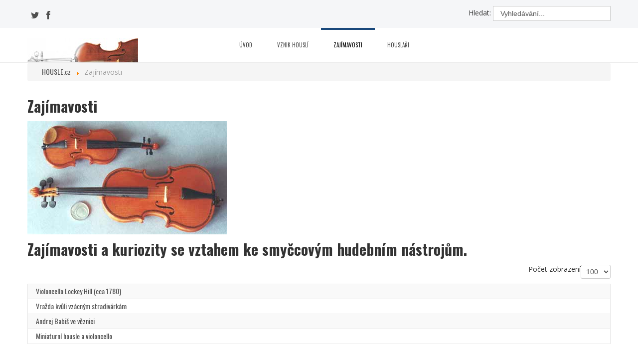

--- FILE ---
content_type: text/html; charset=utf-8
request_url: https://housle.cz/zajimavosti
body_size: 5842
content:

<!DOCTYPE html>
<html xmlns="//www.w3.org/1999/xhtml" xml:lang="cs-cz" lang="cs-cz" dir="ltr">
<head>
    <!-- Global site tag (gtag.js) - Google Analytics -->
    <script async src="https://www.googletagmanager.com/gtag/js?id=G-SKVGC6K14C"></script>
    <script>
      window.dataLayer = window.dataLayer || [];
      function gtag(){dataLayer.push(arguments);}
      gtag('js', new Date());

      gtag('config', 'G-SKVGC6K14C');
    </script>
    <meta name="viewport" content="width=device-width, initial-scale=1.0">
	<script type="text/javascript" src="/templates/ordasofttemplate-sectiontemplate/javascript/jquery.min.js"></script>
	<script type="text/javascript">jQuery.noConflict();</script>


<script type="text/javascript" src="/media/system/js/mootools-core.js"></script>
<script type="text/javascript" src="/media/system/js/core.js"></script>



<link href='//fonts.googleapis.com/css?family=Comfortaa:400,300,700|Abel|Dosis:400,200,300,500,600,700,800|Droid+Sans:400,700|Francois+One|Lato:400,100,300,400italic,300italic,100italic,700,700italic,900,900italic|Lobster|Lora:400,400italic,700,700italic|Open+Sans+Condensed:300,300italic,700|Open+Sans:400,300,300italic,400italic,600,600italic,700,700italic,800italic,800|Oswald:400,300,700|Oxygen:400,300,700|PT+Sans+Narrow:400,700|PT+Sans:400,400italic,700,700italic|Prosto+One|Quicksand:400,300,700|Roboto+Condensed:400,300,300italic,400italic,700,700italic|Share:400,400italic,700,700italic|Source+Sans+Pro:400,200,200italic,300,300italic,400italic,600,600italic,700,700italic,900,900italic|Ubuntu+Condensed|Ubuntu:400,300,300italic,400italic,500,500italic,700,700italic|Roboto:400,100,100italic,300,300italic,400italic,500,500italic,700,700italic,900,900italic&subset=latin,cyrillic-ext,latin-ext,cyrillic' rel='stylesheet' type='text/css'>

 <base href="https://housle.cz/zajimavosti" />
	<meta http-equiv="content-type" content="text/html; charset=utf-8" />
	<meta name="keywords" content="Housle, viola, violoncello, kontrabas, houslař, smyčec" />
	<meta name="rights" content="Vilém Kužel" />
	<meta name="title" content="Zajímavosti ze světa smyčcových hudebních nástrojů - HOUSLE.cz" />
	<meta name="metatitle" content="Zajímavosti ze světa smyčcových hudebních nástrojů - HOUSLE.cz" />
	<meta name="twitter:title" content="Zajímavosti ze světa smyčcových hudebních nástrojů - HOUSLE.cz" />
	<meta name="twitter:image" content="https://housle.cz/images/housle/zajimavost/mini_deda/Houslicky 05.jpg" />
	<meta name="robots" content="index, follow" />
	<meta property="og:title" content="Zajímavosti ze světa smyčcových hudebních nástrojů - HOUSLE.cz" />
	<meta property="og:url" content="https://housle.cz/zajimavosti" />
	<meta property="og:type" content="article" />
	<meta property="og:image" content="https://housle.cz/images/housle/zajimavost/mini_deda/Houslicky 05.jpg" />
	<meta name="description" content="Housle, viola, violoncello, kontrabas a jiné smyčcové hudební nástroje a jejich stavitelé, restaurátoři, uživatelé a sběratelé." />
	<meta name="generator" content="Joomla! - Open Source Content Management" />
	<title>Zajímavosti ze světa smyčcových hudebních nástrojů - HOUSLE.cz</title>
	<link href="/zajimavosti?format=feed&amp;type=rss" rel="alternate" type="application/rss+xml" title="RSS 2.0" />
	<link href="/zajimavosti?format=feed&amp;type=atom" rel="alternate" type="application/atom+xml" title="Atom 1.0" />
	<link href="/templates/ordasofttemplate-sectiontemplate/favicon.ico" rel="shortcut icon" type="image/vnd.microsoft.icon" />
	<link href="https://housle.cz/component/search/?Itemid=106&amp;format=opensearch" rel="search" title="HOUSLE.cz" type="application/opensearchdescription+xml" />
	<link href="https://cdn.jsdelivr.net/npm/@fancyapps/fancybox@3.5.7/dist/jquery.fancybox.min.css" rel="stylesheet" type="text/css" />
	<link href="/plugins/content/jw_sigpro/jw_sigpro/tmpl/Classic/css/template.css" rel="stylesheet" type="text/css" media="screen" />
	<link href="/plugins/content/jw_sigpro/jw_sigpro/includes/css/print.css" rel="stylesheet" type="text/css" media="print" />
	<link href="/templates/ordasofttemplate-sectiontemplate/bootstrap/css/bootstrap.css" rel="stylesheet" type="text/css" />
	<link href="/templates/ordasofttemplate-sectiontemplate/bootstrap/css/bootstrap-responsive.css" rel="stylesheet" type="text/css" />
	<link href="/templates/ordasofttemplate-sectiontemplate/css/font-awesome.css" rel="stylesheet" type="text/css" />
	<link href="/templates/ordasofttemplate-sectiontemplate/css/style.css" rel="stylesheet" type="text/css" />
	<style type="text/css">

        /* Custom for SIGPro */
        b.fancyboxCounter {margin-right:10px;}
        .fancybox-caption__body {overflow:visible;}
    
.hide { display: none; }
.table-noheader { border-collapse: collapse; }
.table-noheader thead { display: none; }

	</style>
	<script type="application/json" class="joomla-script-options new">{"csrf.token":"8dad7ba24773d2bf3aa97b300ee57e7a","system.paths":{"root":"","base":""}}</script>
	<script src="/media/jui/js/jquery.min.js?4d9490c96e3dd0b9bd7464ceef85d307" type="text/javascript"></script>
	<script src="/media/jui/js/jquery-noconflict.js?4d9490c96e3dd0b9bd7464ceef85d307" type="text/javascript"></script>
	<script src="/media/jui/js/jquery-migrate.min.js?4d9490c96e3dd0b9bd7464ceef85d307" type="text/javascript"></script>
	<script src="https://cdn.jsdelivr.net/npm/@fancyapps/fancybox@3.5.7/dist/jquery.fancybox.min.js" type="text/javascript"></script>
	<script src="/plugins/content/jw_sigpro/jw_sigpro/includes/js/behaviour.js" type="text/javascript"></script>
	<script src="/media/system/js/caption.js?4d9490c96e3dd0b9bd7464ceef85d307" type="text/javascript"></script>
	<script src="/media/system/js/core.js?4d9490c96e3dd0b9bd7464ceef85d307" type="text/javascript"></script>
	<script src="/media/jui/js/bootstrap.min.js?4d9490c96e3dd0b9bd7464ceef85d307" type="text/javascript"></script>
	<script src="/templates/ordasofttemplate-sectiontemplate/javascript/custom.js" type="text/javascript"></script>
	<script type="text/javascript">

        (function($) {
            $(document).ready(function() {
                $('a.fancybox-gallery').fancybox({
                    buttons: [
                        'slideShow',
                        'fullScreen',
                        'thumbs',
                        'share',
                        //'download',
                        //'zoom',
                        'close'
                    ],
                    slideShow: {
                        autoStart: false,
                        speed: 5000
                    },
                    beforeShow: function(instance, current) {
                        if (current.type === 'image') {
                            var title = current.opts.$orig.attr('title');
                            current.opts.caption = (title.length ? '<b class="fancyboxCounter">Image ' + (current.index + 1) + ' of ' + instance.group.length + '</b>' + ' | ' + title : '');
                        }
                    }
                });
            });
        })(jQuery);
    jQuery(window).on('load',  function() {
				new JCaption('img.caption');
			});jQuery(function($){ initPopovers(); $("body").on("subform-row-add", initPopovers); function initPopovers (event, container) { $(container || document).find(".hasPopover").popover({"html": true,"trigger": "hover focus","container": "body"});} });
	</script>

<script type="text/javascript"></script>
<!--[if IE 7]> <link type="text/css" rel="stylesheet" href="/templates/ordasofttemplate-sectiontemplate/css/style_ie7.css" /> <![endif]-->
<!--[if IE 8]> <link type="text/css" rel="stylesheet" href="/templates/ordasofttemplate-sectiontemplate/css/style_ie8.css" /> <![endif]-->
<!--[if IE 9]> <link type="text/css" rel="stylesheet" href="/templates/ordasofttemplate-sectiontemplate/css/style_ie9.css" /> <![endif]-->
</head>
<style type="text/css">
body {
    font-family:Open Sans, sans-serif;
    background-color:#ffffff; 
    background-image: url('/templates/ordasofttemplate-sectiontemplate/images/');
}
a {
    color:#4f4f4f;
    text-decoration:none;
    font-family:Oswald, sans-serif;
}
a:hover {
    color:#12ABFF;
    text-decoration:underline;
}
.top_menu .navbar li a {
    color:#92999E;
    text-decoration:none;
    font-family:Roboto, sans-serif;
}
.top_menu .navbar li a:hover {
    color:#000000;
    text-decoration:none;
} 
.main_menu .navbar li a {
    color:#4f4f4f;
    text-decoration:none;
    font-family:Oswald, sans-serif;
}
.main_menu .navbar li a:hover {
    color:#000000;
    text-decoration:none;
}
.footer_menu .navbar li a {
    color:#000000;
    text-decoration:none;
    font-family:Roboto, sans-serif;
}
.footer_menu .navbar li a:hover {
    color:#222222;
    text-decoration:underline;
}
h1 {font-family:Oswald, sans-serif;}
h2 {font-family:Oswald, sans-serif;}
h3 {font-family:Oswald, sans-serif;}
h4 {font-family:Oswald, sans-serif;}
h5 {font-family:Oswald, sans-serif;}
h6 {font-family:Oswald, sans-serif;}
</style>

<body class=" ">
	<div class="header">
		<div id="header">
			<div class="top_line">
				<div class="container">
					<div  class="row-fluid">
					  <div class="soc_icons_box span4">
					      <ul class="soc_icons" >
					      						    <li><a href="https://twitter.com/HOUSLEcz" class="fa fa-twitter" target="_blank" rel="nofollow"></a></li>
					      						    <li><a href="https://www.facebook.com/HOUSLEcz" class="fa fa-facebook" target="_blank" rel="nofollow"></a></li>
					      					      </ul>
					  </div>
											<div class="span4 top_phone"></div>
					
				  				  	<div id="Search" class="span4">		<div class="moduletable">
						<div class="search">
	<form action="/zajimavosti" method="post" class="form-inline">
		<label for="mod-search-searchword" class="element-invisible">Hledat:</label> <input name="searchword" id="mod-search-searchword" maxlength="200"  class="inputbox search-query" type="text" size="6" value="Vyhledávání..."  onblur="if (this.value=='') this.value='Vyhledávání...';" onfocus="if (this.value=='Vyhledávání...') this.value='';" />		<input type="hidden" name="task" value="search" />
		<input type="hidden" name="option" value="com_search" />
		<input type="hidden" name="Itemid" value="106" />
	</form>
</div>
		</div>
	</div>
				  			  </div>
			 </div>
			</div>	
			<div class="container">
			    
			     <div class="row-fluid">
				<div class="span4">
				    <div id="logo">
					  <a href="/index.php">
					      <img style="width:222px; height:49px; " src="/images/housle/logo2003.jpg" alt="Logo" />
					  </a>
				    </div>
				</div>
								    <div class="main_menu span8">
					    <div class="navbar">
						    <div class="container">
							    <a class="btn btn-navbar" data-toggle="collapse" data-target=".main-collapse">
							      <span class="icon-bar"></span>
							      <span class="icon-bar"></span>
							      <span class="icon-bar"></span>
							    </a>
							    <div class="main-collapse nav-collapse collapse">
										<div class="moduletable_menu">
						<ul class="nav menu mod-list">
<li class="item-101 default"><a href="/" >Úvod</a></li><li class="item-102"><a href="/vznik-housli" >Vznik houslí</a></li><li class="item-106 current active"><a href="/zajimavosti" >Zajímavosti</a></li><li class="item-103"><a href="https://kuh.housle.cz/adresar.html" target="_blank" rel="noopener noreferrer">Houslaři</a></li></ul>
		</div>
	
							    </div>
						    </div>
					    </div>
				    </div>
				 			      </div>
		</div>
			</div> <!--id header-->
		 </div> <!--class header-->

		 
	 			 
		
		
		
		
		
		<div id="wrapper" class="container">
							<div class="row-fluid">
					<div class="span12">
								<div class="moduletable">
						<div aria-label="Breadcrumbs" role="navigation">
	<ul itemscope itemtype="https://schema.org/BreadcrumbList" class="breadcrumb">
					<li class="active">
				<span class="divider icon-location"></span>
			</li>
		
						<li itemprop="itemListElement" itemscope itemtype="https://schema.org/ListItem">
											<a itemprop="item" href="/" class="pathway"><span itemprop="name">HOUSLE.cz</span></a>
					
											<span class="divider">
							<img src="/media/system/images/arrow.png" alt="" />						</span>
										<meta itemprop="position" content="1">
				</li>
							<li itemprop="itemListElement" itemscope itemtype="https://schema.org/ListItem" class="active">
					<span itemprop="name">
						Zajímavosti					</span>
					<meta itemprop="position" content="2">
				</li>
				</ul>
</div>
		</div>
	
					</div>
				</div>
			      			      
			      
				<div id="globalContent">

					
				<div class="row-fluid">
					
						<div id="contentBox" class="span12">
							
							<div><div id="system-message-container">
	</div>
</div>
							<div><div class="category-list">

<div>
	<div class="content-category">
		
					<h2>
				Zajímavosti			</h2>
				
							
					<div class="category-desc">
									<img src="/images/housle/zajimavost/mini_deda/houslicky_a_cello.jpg" alt="Zajímavosti ze světa smyčcových hudebních nástrojů"/>
																	<h2 style="text-align: left;">Zajímavosti a kuriozity se vztahem ke smyčcovým hudebním nástrojům.</h2>												<div class="clr"></div>
			</div>
				<form action="https://housle.cz/zajimavosti" method="post" name="adminForm" id="adminForm" class="form-inline">
	<fieldset class="filters btn-toolbar clearfix">
		<legend class="hide">Filtry</legend>
							<div class="btn-group pull-right">
				<label for="limit" class="element-invisible">
					Počet zobrazení				</label>
				<select id="limit" name="limit" class="inputbox input-mini" size="1" onchange="this.form.submit()">
	<option value="5">5</option>
	<option value="10">10</option>
	<option value="15">15</option>
	<option value="20">20</option>
	<option value="25">25</option>
	<option value="30">30</option>
	<option value="50">50</option>
	<option value="100" selected="selected">100</option>
	<option value="0">V&scaron;e</option>
</select>
			</div>
		
		<input type="hidden" name="filter_order" value="" />
		<input type="hidden" name="filter_order_Dir" value="" />
		<input type="hidden" name="limitstart" value="" />
		<input type="hidden" name="task" value="" />
	</fieldset>

	<div class="control-group hide pull-right">
		<div class="controls">
			<button type="submit" name="filter_submit" class="btn btn-primary">Filtrovat</button>
		</div>
	</div>


	<table class="category table table-striped table-bordered table-hover table-noheader">
		<caption class="hide">Seznam článků v kategorii Zajímavosti</caption>
		<thead>
			<tr>
				<th scope="col" id="categorylist_header_title">
					<a href="#" onclick="Joomla.tableOrdering('a.title','asc','', document.getElementById('adminForm'));return false;" class="hasPopover" title="Titulek" data-content="Kliknutím seřadíte podle tohoto sloupce" data-placement="top">Titulek</a>				</th>
																											</tr>
		</thead>
		<tbody>
									<tr class="cat-list-row0" >
						<td headers="categorylist_header_title" class="list-title">
									<a href="/zajimavosti/15-violoncello-lockey-hill-1780">
						Violoncello Lockey Hill (cca 1780)					</a>
																								</td>
																					</tr>
									<tr class="cat-list-row1" >
						<td headers="categorylist_header_title" class="list-title">
									<a href="/zajimavosti/14-vrazda-kvuli-vzacnym-stradivarkam">
						Vražda kvůli vzácným stradivárkám					</a>
																								</td>
																					</tr>
									<tr class="cat-list-row0" >
						<td headers="categorylist_header_title" class="list-title">
									<a href="/zajimavosti/13-andrej-babis-ve-veznici">
						Andrej Babiš ve věznici					</a>
																								</td>
																					</tr>
									<tr class="cat-list-row1" >
						<td headers="categorylist_header_title" class="list-title">
									<a href="/zajimavosti/12-miniaturni-housle-a-violoncello">
						Miniaturní housle a violoncello					</a>
																								</td>
																					</tr>
				</tbody>
	</table>


	</form>

			</div>
</div>


</div>
</div>	
						</div>

									</div>

				
				
									<div class="row-fluid">
						<div class="span4 pos-11">
									<div class="moduletable">
						

<div class="custom"  >
	<p><a title="KUH – Kruh umělců houslařů" href="https://kuh.housle.cz/" target="_blank" rel="noopener noreferrer"><img style="display: block; margin-left: auto; margin-right: auto;" src="/images/housle/kuh_logo.gif" alt="" /></a></p>
<h2 style="text-align: center;"><a title="KUH – Kruh umělců houslařů" href="https://kuh.housle.cz/" target="_blank" rel="noopener noreferrer">Kruh umělců houslařů</a></h2></div>
		</div>
	
						</div>
						<div class="span4 pos-12">
									<div class="moduletable">
						

<div class="custom"  >
	<p style="text-align: center;"><a title="Aktuální nabídka houslí a viol" href="https://kuzel.housle.cz/aktualni-nabidka-new" target="_blank" rel="noopener noreferrer"><img src="/images/housle/aktualni-nabidka-housli.jpg" alt="" /></a></p>
<h2 style="text-align: center;"><a title="Aktuální nabídka houslí a viol" href="https://kuzel.housle.cz/aktualni-nabidka-new" target="_blank" rel="noopener noreferrer">Aktuální nabídka houslí, viol, violoncell, strun a příslušenství</a></h2></div>
		</div>
	
						</div>
						<div class="span4 pos-13">
									<div class="moduletable">
						

<div class="custom"  >
	<p style="text-align: center;"><a title="Jan Kužel, mistr houslař" href="https://kuzel.housle.cz/" target="_blank" rel="noopener noreferrer"><img src="/images/houslar-kuzel.png" alt="" /></a></p>
<h2 style="text-align: center;"><a title="Jan Kužel, mistr houslař" href="https://kuzel.housle.cz/" target="_blank" rel="noopener noreferrer">Jan Kužel, mistr houslař</a></h2></div>
		</div>
	
						</div>
					</div>
				
				
				
				</div> <!--globalContent-->

			    		</div> <!--wrapper-->

		<div id="footer">
		    <div class="container">
			
			
			 <div class="content_footer row-fluid">
			  <div class="copyrights span6"><p><strong><span style="color: #ffffff;">© 2021 – Vilém Kužel – <a style="color: #ffffff;" href="mailto:info@housle.cz">info@housle.cz</a></span></strong></p></div>
			  <div class="soc_icons_box span6">
			      <ul class="soc_icons" >
			      				    <li><a href="https://twitter.com/HOUSLEcz" class="fa fa-twitter" target="_blank" rel="nofollow"></a></li>
			      				    <li><a href="https://www.facebook.com/HOUSLEcz" class="fa fa-facebook" target="_blank" rel="nofollow"></a></li>
			      			      </ul>
			  </div>
			  </div> <!--content_footer-->

						    </div> 
		</div> <!--id footer-->
     <script async src="https://pagead2.googlesyndication.com/pagead/js/adsbygoogle.js?client=ca-pub-9948184936644030"
     crossorigin="anonymous"></script>
	</body>
</html>

--- FILE ---
content_type: text/html; charset=utf-8
request_url: https://www.google.com/recaptcha/api2/aframe
body_size: 267
content:
<!DOCTYPE HTML><html><head><meta http-equiv="content-type" content="text/html; charset=UTF-8"></head><body><script nonce="Kt6dklE__TZl1DhbH4yaxQ">/** Anti-fraud and anti-abuse applications only. See google.com/recaptcha */ try{var clients={'sodar':'https://pagead2.googlesyndication.com/pagead/sodar?'};window.addEventListener("message",function(a){try{if(a.source===window.parent){var b=JSON.parse(a.data);var c=clients[b['id']];if(c){var d=document.createElement('img');d.src=c+b['params']+'&rc='+(localStorage.getItem("rc::a")?sessionStorage.getItem("rc::b"):"");window.document.body.appendChild(d);sessionStorage.setItem("rc::e",parseInt(sessionStorage.getItem("rc::e")||0)+1);localStorage.setItem("rc::h",'1769073269923');}}}catch(b){}});window.parent.postMessage("_grecaptcha_ready", "*");}catch(b){}</script></body></html>